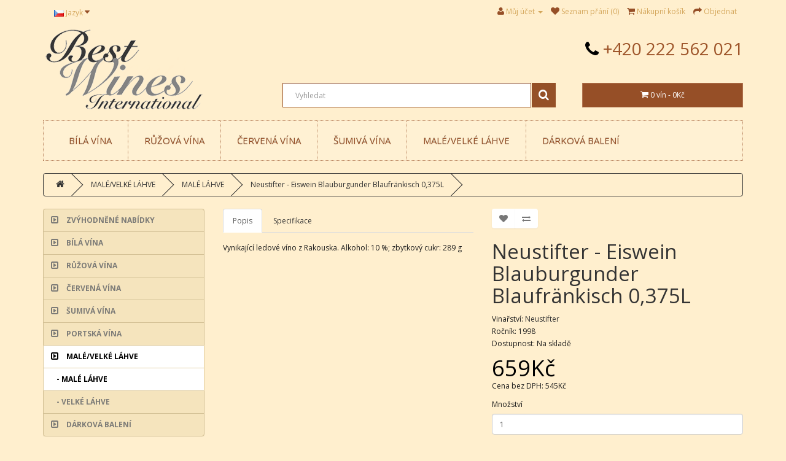

--- FILE ---
content_type: text/html; charset=UTF-8
request_url: https://www.bestwines.cz/male-velke-lahve/male-lahve/neustifter-eiswein-blauburgunder-blaufrankisch-0-375l
body_size: 30824
content:
<!DOCTYPE html>
<!--[if IE]><![endif]-->
<!--[if IE 8 ]><html dir="ltr" lang="cs" class="ie8"><![endif]-->
<!--[if IE 9 ]><html dir="ltr" lang="cs" class="ie9"><![endif]-->
<!--[if (gt IE 9)|!(IE)]><!-->
<html dir="ltr" lang="cs">
<!--<![endif]-->
<head>
<meta charset="UTF-8" />
<meta name="viewport" content="width=device-width, initial-scale=1">
<title>Neustifter Eiswein Blauburgunder Blaufrankisch 0 375l</title>
<base href="https://www.bestwines.cz/" />
<meta http-equiv="X-UA-Compatible" content="IE=edge">
<link href="https://www.bestwines.cz/image/catalog/cart.png" rel="icon" />
<link href="http://www.bestwines.cz/neustifter-eiswein-blauburgunder-blaufrankisch-0-375l" rel="canonical" />
<script src="catalog/view/javascript/jquery/jquery-2.1.1.min.js" type="text/javascript"></script>
<link href="catalog/view/javascript/bootstrap/css/bootstrap.min.css" rel="stylesheet" media="screen" />
<script src="catalog/view/javascript/bootstrap/js/bootstrap.min.js" type="text/javascript"></script>
<link href="catalog/view/javascript/font-awesome/css/font-awesome.min.css" rel="stylesheet" type="text/css" />
<link href="//fonts.googleapis.com/css?family=Open+Sans:400,400i,300,700" rel="stylesheet" type="text/css" />
<link href="catalog/view/theme/octheme_1040/stylesheet/stylesheet.css" rel="stylesheet">
<link href="catalog/view/javascript/jquery/magnific/magnific-popup.css" type="text/css" rel="stylesheet" media="screen" />
<link href="catalog/view/javascript/jquery/datetimepicker/bootstrap-datetimepicker.min.css" type="text/css" rel="stylesheet" media="screen" />
<link href="catalog/view/javascript/jquery/owl-carousel/owl.carousel.css" type="text/css" rel="stylesheet" media="screen" />
<link href="catalog/view/javascript/jquery/owl-carousel/owl.transitions.css" type="text/css" rel="stylesheet" media="screen" />
<link href="catalog/view/javascript/jquery/ui/jquery-ui.css" type="text/css" rel="stylesheet" media="screen" />
<script src="catalog/view/javascript/common.js" type="text/javascript"></script>
<script src="catalog/view/javascript/jquery/magnific/jquery.magnific-popup.min.js" type="text/javascript"></script>
<script src="catalog/view/javascript/jquery/datetimepicker/moment.js" type="text/javascript"></script>
<script src="catalog/view/javascript/jquery/datetimepicker/bootstrap-datetimepicker.min.js" type="text/javascript"></script>
<script src="https://www.google.com/recaptcha/api.js" type="text/javascript"></script>
<script src="catalog/view/javascript/jquery/owl-carousel/owl.carousel.min.js" type="text/javascript"></script>
<script src="catalog/view/javascript/search_suggestion.js" type="text/javascript"></script>
<script src="catalog/view/javascript/jquery/ui/jquery-ui.js" type="text/javascript"></script>
<script>
  (function(i,s,o,g,r,a,m){i['GoogleAnalyticsObject']=r;i[r]=i[r]||function(){
  (i[r].q=i[r].q||[]).push(arguments)},i[r].l=1*new Date();a=s.createElement(o),
  m=s.getElementsByTagName(o)[0];a.async=1;a.src=g;m.parentNode.insertBefore(a,m)
  })(window,document,'script','//www.google-analytics.com/analytics.js','ga');

  ga('create', 'UA-65728403-1', 'auto');
  ga('send', 'pageview');

</script></head>
<body class="product-product-372">
<nav id="top">
  <div class="container">
        <div class="pull-left">
<form action="http://www.bestwines.cz/index.php?route=common/language/language" method="post" enctype="multipart/form-data" id="language">
  <div class="btn-group">
    <button class="btn btn-link dropdown-toggle" data-toggle="dropdown">
            <img src="image/flags/cz.png" alt="Čeština" title="Čeština">
                    <span class="hidden-xs hidden-sm hidden-md">Jazyk</span> <i class="fa fa-caret-down"></i></button>
    <ul class="dropdown-menu">
            <li><a href="cs"><img src="image/flags/cz.png" alt="Čeština" title="Čeština" /> Čeština</a></li>
            <li><a href="en"><img src="image/flags/gb.png" alt="English" title="English" /> English</a></li>
          </ul>
  </div>
  <input type="hidden" name="code" value="" />
  <input type="hidden" name="redirect" value="http://www.bestwines.cz/male-velke-lahve/male-lahve/neustifter-eiswein-blauburgunder-blaufrankisch-0-375l" />
</form>
</div>
    <div id="top-links" class="nav pull-right">
      <ul class="list-inline">
        <li></li>
        <li class="dropdown"><a href="http://www.bestwines.cz/index.php?route=account/account" title="Můj účet" class="dropdown-toggle" data-toggle="dropdown"><i class="fa fa-user"></i> <span class="hidden-xs hidden-sm hidden-md">Můj účet</span> <span class="caret"></span></a>
          <ul class="dropdown-menu dropdown-menu-right">
                        <li><a href="http://www.bestwines.cz/index.php?route=account/register">Zaregistrovat se</a></li>
            <li><a href="http://www.bestwines.cz/index.php?route=account/login">Přihlásit se</a></li>
                      </ul>
        </li>
        <li><a href="http://www.bestwines.cz/index.php?route=account/wishlist" id="wishlist-total" title="Seznam přání (0)"><i class="fa fa-heart"></i> <span class="hidden-xs hidden-sm hidden-md">Seznam přání (0)</span></a></li>
        <li><a href="http://www.bestwines.cz/index.php?route=checkout/cart" title="Nákupní košík"><i class="fa fa-shopping-cart"></i> <span class="hidden-xs hidden-sm hidden-md">Nákupní košík</span></a></li>
        <li><a href="http://www.bestwines.cz/index.php?route=checkout/checkout" title="Objednat"><i class="fa fa-share"></i> <span class="hidden-xs hidden-sm hidden-md">Objednat</span></a></li>
      </ul>
    </div>
  </div>
</nav>
<header>
  <div class="container">
    <div class="row">
      <div class="col-sm-4">
        <div id="logo">
                    <a href="http://www.bestwines.cz/index.php?route=common/home"><img src="https://www.bestwines.cz/image/catalog/logo_bestwines.png" title="Globus International, spol. s r.o. / BEST WINES" alt="Globus International, spol. s r.o. / BEST WINES" class="img-responsive" /></a>
                  </div>
      </div>
      <div id="phone">
      <div class="col-sm-3"></div> <div class="col-sm-5"><a href="http://www.bestwines.cz/index.php?route=information/contact"><i class="fa fa-phone"></i></a> <span>+420 222 562 021</span></div>
      </div>
      <div class="col-sm-5"><div id="search" class="input-group">
  <input type="text" name="search" value="" placeholder="Vyhledat" class="form-control input-lg" />
  <span class="input-group-btn">
    <button type="button" class="btn btn-default btn-lg"><i class="fa fa-search"></i></button>
  </span>
</div></div>
      <div class="col-sm-3"><div id="cart" class="btn-group btn-block">
  <button type="button" data-toggle="dropdown" data-loading-text="Načítám..." class="btn btn-inverse btn-block btn-lg dropdown-toggle"><i class="fa fa-shopping-cart"></i> <span id="cart-total">0 vín - 0Kč</span></button>
  <ul class="dropdown-menu pull-right">
        <li>
      <p class="text-center">Váš nákupní košík je prázdný!</p>
    </li>
      </ul>
</div>
</div>
    </div>
  </div>
</header>
<div class="container">
  <nav id="menu" class="navbar">
    <div class="navbar-header"><span id="category" class="visible-xs">Kategorie</span>
      <button type="button" class="btn btn-navbar navbar-toggle" data-toggle="collapse" data-target=".navbar-ex1-collapse"><i class="fa fa-bars"></i></button>
    </div>
    <div class="collapse navbar-collapse navbar-ex1-collapse">
      <ul class="nav navbar-nav">
                        <li class="dropdown"><a href="http://www.bestwines.cz/bila-vina" class="dropdown-toggle" data-toggle="dropdown">BÍLÁ VÍNA</a>
          <div class="dropdown-menu">
            <div class="dropdown-inner">
                            <ul class="list-unstyled">
                                <li><a href="http://www.bestwines.cz/bila-vina/argentina">Argentina</a></li>
                                <li><a href="http://www.bestwines.cz/bila-vina/australie">Austrálie</a></li>
                                <li><a href="http://www.bestwines.cz/bila-vina/ceska-republika">Česká republika</a></li>
                                <li><a href="http://www.bestwines.cz/bila-vina/chile-bile">Chile</a></li>
                                <li><a href="http://www.bestwines.cz/bila-vina/francie">Francie</a></li>
                                <li><a href="http://www.bestwines.cz/bila-vina/italie">Itálie</a></li>
                                <li><a href="http://www.bestwines.cz/bila-vina/jizni-afrika">Jižní Afrika</a></li>
                                <li><a href="http://www.bestwines.cz/bila-vina/novy-zeland">Nový Zéland</a></li>
                                <li><a href="http://www.bestwines.cz/bila-vina/portugalsko">Portugalsko</a></li>
                                <li><a href="http://www.bestwines.cz/bila-vina/rakousko">Rakousko</a></li>
                                <li><a href="http://www.bestwines.cz/bila-vina/spanelsko">Španělsko</a></li>
                                <li><a href="http://www.bestwines.cz/bila-vina/usa-kalifornie">USA - Kalifornie</a></li>
                              </ul>
                          </div>
            <a href="http://www.bestwines.cz/bila-vina" class="see-all">Zobrazit vše BÍLÁ VÍNA</a> </div>
        </li>
                                <li><a href="http://www.bestwines.cz/ruzova-vina">RŮŽOVÁ VÍNA</a></li>
                                <li class="dropdown"><a href="http://www.bestwines.cz/cervena-vina" class="dropdown-toggle" data-toggle="dropdown">ČERVENÁ VÍNA</a>
          <div class="dropdown-menu">
            <div class="dropdown-inner">
                            <ul class="list-unstyled">
                                <li><a href="http://www.bestwines.cz/cervena-vina/argentina-cervene">Argentina</a></li>
                                <li><a href="http://www.bestwines.cz/cervena-vina/australie-cervene">Austrálie</a></li>
                                <li><a href="http://www.bestwines.cz/cervena-vina/ceska-republika-cervena">Česká republika</a></li>
                                <li><a href="http://www.bestwines.cz/cervena-vina/chile-cervene">Chile</a></li>
                                <li><a href="http://www.bestwines.cz/cervena-vina/francie-cervene">Francie</a></li>
                                <li><a href="http://www.bestwines.cz/cervena-vina/italie-cervene">Itálie</a></li>
                                <li><a href="http://www.bestwines.cz/cervena-vina/jizni-afrika-cervene">Jižní Afrika</a></li>
                                <li><a href="http://www.bestwines.cz/cervena-vina/novy-zeland-cervene">Nový Zéland</a></li>
                                <li><a href="http://www.bestwines.cz/cervena-vina/portugalsko-cervene">Portugalsko</a></li>
                                <li><a href="http://www.bestwines.cz/cervena-vina/rakousko-cervene">Rakousko</a></li>
                                <li><a href="http://www.bestwines.cz/cervena-vina/spanelsko-cervene">Španělsko</a></li>
                                <li><a href="http://www.bestwines.cz/cervena-vina/usa-kalifornie-cervene">USA - Kalifornie</a></li>
                              </ul>
                          </div>
            <a href="http://www.bestwines.cz/cervena-vina" class="see-all">Zobrazit vše ČERVENÁ VÍNA</a> </div>
        </li>
                                <li class="dropdown"><a href="http://www.bestwines.cz/sumiva-vina" class="dropdown-toggle" data-toggle="dropdown">ŠUMIVÁ VÍNA</a>
          <div class="dropdown-menu">
            <div class="dropdown-inner">
                            <ul class="list-unstyled">
                                <li><a href="http://www.bestwines.cz/sumiva-vina/champagne">CHAMPAGNE</a></li>
                                <li><a href="http://www.bestwines.cz/sumiva-vina/sekty">Sekty</a></li>
                                <li><a href="http://www.bestwines.cz/sumiva-vina/prosecco">Prosecco</a></li>
                              </ul>
                          </div>
            <a href="http://www.bestwines.cz/sumiva-vina" class="see-all">Zobrazit vše ŠUMIVÁ VÍNA</a> </div>
        </li>
                                <li class="dropdown"><a href="http://www.bestwines.cz/male-velke-lahve" class="dropdown-toggle" data-toggle="dropdown">MALÉ/VELKÉ LÁHVE</a>
          <div class="dropdown-menu">
            <div class="dropdown-inner">
                            <ul class="list-unstyled">
                                <li><a href="http://www.bestwines.cz/male-velke-lahve/male-lahve">MALÉ LÁHVE</a></li>
                                <li><a href="http://www.bestwines.cz/male-velke-lahve/velke-lahve">VELKÉ LÁHVE</a></li>
                              </ul>
                          </div>
            <a href="http://www.bestwines.cz/male-velke-lahve" class="see-all">Zobrazit vše MALÉ/VELKÉ LÁHVE</a> </div>
        </li>
                                <li><a href="http://www.bestwines.cz/darkova-baleni">DÁRKOVÁ BALENÍ</a></li>
                      </ul>
    </div>
  </nav>
</div>
<div class="container">
  <ul class="breadcrumb">
        <li><a href="http://www.bestwines.cz/index.php?route=common/home"><i class="fa fa-home"></i></a></li>
        <li><a href="http://www.bestwines.cz/male-velke-lahve">MALÉ/VELKÉ LÁHVE</a></li>
        <li><a href="http://www.bestwines.cz/male-velke-lahve/male-lahve">MALÉ LÁHVE</a></li>
        <li><a href="http://www.bestwines.cz/male-velke-lahve/male-lahve/neustifter-eiswein-blauburgunder-blaufrankisch-0-375l">Neustifter - Eiswein Blauburgunder Blaufränkisch 0,375L</a></li>
      </ul>
  <div class="row"><column id="column-left" class="col-sm-3 hidden-xs">
    <div class="list-group">
      <a href="http://www.bestwines.cz/zvyhodnene-nabidky" class="list-group-item"><i class="fa fa-caret-square-o-right"></i>
ZVÝHODNĚNÉ NABÍDKY</a>
        <a href="http://www.bestwines.cz/bila-vina" class="list-group-item"><i class="fa fa-caret-square-o-right"></i>
BÍLÁ VÍNA</a>
        <a href="http://www.bestwines.cz/ruzova-vina" class="list-group-item"><i class="fa fa-caret-square-o-right"></i>
RŮŽOVÁ VÍNA</a>
        <a href="http://www.bestwines.cz/cervena-vina" class="list-group-item"><i class="fa fa-caret-square-o-right"></i>
ČERVENÁ VÍNA</a>
        <a href="http://www.bestwines.cz/sumiva-vina" class="list-group-item"><i class="fa fa-caret-square-o-right"></i>
ŠUMIVÁ VÍNA</a>
        <a href="http://www.bestwines.cz/portska-vina" class="list-group-item"><i class="fa fa-caret-square-o-right"></i>
PORTSKÁ VÍNA</a>
        <a href="http://www.bestwines.cz/male-velke-lahve" class="list-group-item active"><i class="fa fa-caret-square-o-right"></i>
MALÉ/VELKÉ LÁHVE</a>
        <a href="http://www.bestwines.cz/male-velke-lahve/male-lahve" class="list-group-item active">&nbsp;&nbsp;&nbsp;- MALÉ LÁHVE</a>
        <a href="http://www.bestwines.cz/male-velke-lahve/velke-lahve" class="list-group-item">&nbsp;&nbsp;&nbsp;- VELKÉ LÁHVE</a>
              <a href="http://www.bestwines.cz/darkova-baleni" class="list-group-item"><i class="fa fa-caret-square-o-right"></i>
DÁRKOVÁ BALENÍ</a>
    </div>
    <div class="sidebar">
    <ul class="nav nav-tabs nav-stacked">
                    <li>
                <a href="http://www.bestwines.cz/o-nas">O Best Wines</a>
            </li>
                    <li>
                <a href="http://www.bestwines.cz/ochrana-osobnich-udaju">Ochrana osobních údajů</a>
            </li>
                    <li>
                <a href="http://www.bestwines.cz/obchodni-podminky">Obchodní podmínky</a>
            </li>
                <li>
            <a href="http://www.bestwines.cz/index.php?route=information/contact">Kontakty Best Wines</a>
        </li>

        <li>
            <a href="http://www.bestwines.cz/index.php?route=information/sitemap">Mapa stránek</a>
        </li>
    </ul>
</div>    <div id="banner0" class="owl-carousel">
    <div class="item">
        <a href="http://www.bestwines.cz/catena-zapata"><img src="https://www.bestwines.cz/image/cache/catalog/Vinarstvi/BCatenaZapata-logo-300x300.jpg" alt="Catena Zapata" class="img-responsive" /></a>
      </div>
    <div class="item">
        <a href="http://www.bestwines.cz/viu-manent"><img src="https://www.bestwines.cz/image/cache/catalog/Vinarstvi/viu_manent/LOGO VIU MANENT VERT-300x300.jpg" alt="Viu Manent" class="img-responsive" /></a>
      </div>
    <div class="item">
        <a href="http://www.bestwines.cz/vinne-sklepy-zapletal"><img src="https://www.bestwines.cz/image/cache/catalog/Vinarstvi/zapletal/zapletal_logo-300x300.jpg" alt="Vinné sklepy Zapletal" class="img-responsive" /></a>
      </div>
    <div class="item">
        <a href="http://www.bestwines.cz/heartland"><img src="https://www.bestwines.cz/image/cache/catalog/Vinarstvi/heartland/Heartland logo Hi Res_RGB-300x300.jpg" alt="Heartland" class="img-responsive" /></a>
      </div>
  </div>
<script type="text/javascript"><!--
$('#banner0').owlCarousel({
	items: 6,
	autoPlay: 3000,
	singleItem: true,
	navigation: false,
	pagination: false,
	transitionStyle: 'fade'
});
--></script>
  </column>
                <div id="content" class="col-sm-9"><style type="text/css">

.ui-autocomplete .ui-menu-item, 
.ui-autocomplete .ui-menu-item div,
.ui-autocomplete .ui-menu-item span {
  margin: 0;	
  padding: 0 3px;
  border: 0;
  text-align:left;
  overflow: hidden;
}
.ui-autocomplete .ui-menu-item span {
  margin-right: 5px;	
}
.ui-autocomplete .ui-menu-item .label {
  font-weight: bold;	
  color: black;
}
.ui-autocomplete  .image img {
  border: 1px solid #E7E7E7;
}
.ui-autocomplete  .price-old {
  margin-right: 2px;
  color: #F00;
  text-decoration: line-through;
}
.ui-autocomplete  .price-new {
  font-weight: bold;
}
.ui-autocomplete {
  z-index: 99 !important;
}.ui-autocomplete .name {
color: #38B0E3;
font-weight: bold;
text-decoration: none;
height: 20px;
} 
</style>      <div class="row">
                                <div class="col-sm-6">
                    <ul class="nav nav-tabs">
            <li class="active"><a href="#tab-description" data-toggle="tab">Popis</a></li>
                        <li><a href="#tab-specification" data-toggle="tab">Specifikace</a></li>
                                  </ul>
          <div class="tab-content">
            <div class="tab-pane active" id="tab-description"><p>Vynikající ledové víno z Rakouska. Alkohol: 10 %; zbytkový cukr: 289 g</p></div>
                        <div class="tab-pane" id="tab-specification">
              <table class="table table-bordered">
                                <thead>
                  <tr>
                    <td colspan="2"><strong>Původ vína</strong></td>
                  </tr>
                </thead>
                <tbody>
                                    <tr>
                    <td>Země</td>
                    <td>Rakousko</td>
                  </tr>
                                    <tr>
                    <td>Oblast</td>
                    <td>Weinviertel</td>
                  </tr>
                                  </tbody>
                                <thead>
                  <tr>
                    <td colspan="2"><strong>Charakteristika vína</strong></td>
                  </tr>
                </thead>
                <tbody>
                                    <tr>
                    <td>Barva</td>
                    <td>Červené</td>
                  </tr>
                                    <tr>
                    <td>Alkohol</td>
                    <td>10%</td>
                  </tr>
                                  </tbody>
                              </table>
            </div>
                                  </div>
        </div>
                                <div class="col-sm-6">
          <div class="btn-group">
            <button type="button" data-toggle="tooltip" class="btn btn-default" title="Přidat do seznamu přání" onclick="wishlist.add('372');"><i class="fa fa-heart"></i></button>
            <button type="button" data-toggle="tooltip" class="btn btn-default" title="Porovnat toto víno" onclick="compare.add('372');"><i class="fa fa-exchange"></i></button>
          </div>
          <h1>Neustifter - Eiswein Blauburgunder Blaufränkisch 0,375L</h1>
          <ul class="list-unstyled">
                        <li>Vinařství: <a href="http://www.bestwines.cz/neustifter">Neustifter</a></li>
                        <li>Ročník: 1998</li>
                        <li>Dostupnost: Na skladě</li>
          </ul>
                    <ul class="list-unstyled">
                        <li>
              <h2 class="price">659Kč</h2>
            </li>
                                    <li>Cena bez DPH: 545Kč</li>
                                              </ul>
                    <div id="product">
                                    <div class="form-group">
              <label class="control-label" for="input-quantity">Množství</label>
              <input type="text" name="quantity" value="1" size="2" id="input-quantity" class="form-control" />
              <input type="hidden" name="product_id" value="372" />
              <br />
              <button type="button" id="button-cart" data-loading-text="Načítám..." class="btn btn-primary btn-lg btn-block">Do košíku</button>
            </div>
                      </div>
                  </div>
      </div>
                  </div>
    </div>
</div>
<script type="text/javascript"><!--
$('select[name=\'recurring_id\'], input[name="quantity"]').change(function(){
	$.ajax({
		url: 'index.php?route=product/product/getRecurringDescription',
		type: 'post',
		data: $('input[name=\'product_id\'], input[name=\'quantity\'], select[name=\'recurring_id\']'),
		dataType: 'json',
		beforeSend: function() {
			$('#recurring-description').html('');
		},
		success: function(json) {
			$('.alert, .text-danger').remove();

			if (json['success']) {
				$('#recurring-description').html(json['success']);
			}
		}
	});
});
//--></script>
<script type="text/javascript"><!--
$('#button-cart').on('click', function() {
	$.ajax({
		url: 'index.php?route=checkout/cart/add',
		type: 'post',
		data: $('#product input[type=\'text\'], #product input[type=\'hidden\'], #product input[type=\'radio\']:checked, #product input[type=\'checkbox\']:checked, #product select, #product textarea'),
		dataType: 'json',
		beforeSend: function() {
			$('#button-cart').button('loading');
		},
		complete: function() {
			$('#button-cart').button('reset');
		},
		success: function(json) {
			$('.alert, .text-danger').remove();
			$('.form-group').removeClass('has-error');

			if (json['error']) {
				if (json['error']['option']) {
					for (i in json['error']['option']) {
						var element = $('#input-option' + i.replace('_', '-'));

						if (element.parent().hasClass('input-group')) {
							element.parent().after('<div class="text-danger">' + json['error']['option'][i] + '</div>');
						} else {
							element.after('<div class="text-danger">' + json['error']['option'][i] + '</div>');
						}
					}
				}

				if (json['error']['recurring']) {
					$('select[name=\'recurring_id\']').after('<div class="text-danger">' + json['error']['recurring'] + '</div>');
				}

				// Highlight any found errors
				$('.text-danger').parent().addClass('has-error');
			}

			if (json['success']) {
				$('.breadcrumb').after('<div class="alert alert-success">' + json['success'] + '<button type="button" class="close" data-dismiss="alert">&times;</button></div>');

				$('#cart > button').html('<i class="fa fa-shopping-cart"></i> ' + json['total']);

				$('html, body').animate({ scrollTop: 0 }, 'slow');

				$('#cart > ul').load('index.php?route=common/cart/info ul li');
			}
		}
	});
});
//--></script>
<script type="text/javascript"><!--
$('.date').datetimepicker({
	pickTime: false
});

$('.datetime').datetimepicker({
	pickDate: true,
	pickTime: true
});

$('.time').datetimepicker({
	pickDate: false
});

$('button[id^=\'button-upload\']').on('click', function() {
	var node = this;

	$('#form-upload').remove();

	$('body').prepend('<form enctype="multipart/form-data" id="form-upload" style="display: none;"><input type="file" name="file" /></form>');

	$('#form-upload input[name=\'file\']').trigger('click');

	if (typeof timer != 'undefined') {
    	clearInterval(timer);
	}

	timer = setInterval(function() {
		if ($('#form-upload input[name=\'file\']').val() != '') {
			clearInterval(timer);

			$.ajax({
				url: 'index.php?route=tool/upload',
				type: 'post',
				dataType: 'json',
				data: new FormData($('#form-upload')[0]),
				cache: false,
				contentType: false,
				processData: false,
				beforeSend: function() {
					$(node).button('loading');
				},
				complete: function() {
					$(node).button('reset');
				},
				success: function(json) {
					$('.text-danger').remove();

					if (json['error']) {
						$(node).parent().find('input').after('<div class="text-danger">' + json['error'] + '</div>');
					}

					if (json['success']) {
						alert(json['success']);

						$(node).parent().find('input').attr('value', json['code']);
					}
				},
				error: function(xhr, ajaxOptions, thrownError) {
					alert(thrownError + "\r\n" + xhr.statusText + "\r\n" + xhr.responseText);
				}
			});
		}
	}, 500);
});
//--></script>
<script type="text/javascript"><!--
$('#review').delegate('.pagination a', 'click', function(e) {
  e.preventDefault();

    $('#review').fadeOut('slow');

    $('#review').load(this.href);

    $('#review').fadeIn('slow');
});

$('#review').load('index.php?route=product/product/review&product_id=372');

$('#button-review').on('click', function() {
	$.ajax({
		url: 'index.php?route=product/product/write&product_id=372',
		type: 'post',
		dataType: 'json',
		data: 'name=' + encodeURIComponent($('input[name=\'name\']').val()) + '&text=' + encodeURIComponent($('textarea[name=\'text\']').val()) + '&rating=' + encodeURIComponent($('input[name=\'rating\']:checked').val() ? $('input[name=\'rating\']:checked').val() : ''),
		beforeSend: function() {
			$('#button-review').button('loading');
		},
		complete: function() {
			$('#button-review').button('reset');
		},
		success: function(json) {
			$('.alert-success, .alert-danger').remove();

			if (json['error']) {
				$('#review').after('<div class="alert alert-danger"><i class="fa fa-exclamation-circle"></i> ' + json['error'] + '</div>');
			}

			if (json['success']) {
				$('#review').after('<div class="alert alert-success"><i class="fa fa-check-circle"></i> ' + json['success'] + '</div>');

				$('input[name=\'name\']').val('');
				$('textarea[name=\'text\']').val('');
				$('input[name=\'rating\']:checked').prop('checked', false);
			}
		}
	});
});

$(document).ready(function() {
	$('.thumbnails').magnificPopup({
		type:'image',
		delegate: 'a',
		gallery: {
			enabled:true
		}
	});
});
//--></script>
<footer>
  <div class="container">
    <div class="row">
            <div class="col-sm-3">
        <h5>Informace</h5>
        <ul class="list-unstyled">
                    <li><a href="http://www.bestwines.cz/o-nas">O Best Wines</a></li>
                    <li><a href="http://www.bestwines.cz/ochrana-osobnich-udaju">Ochrana osobních údajů</a></li>
                    <li><a href="http://www.bestwines.cz/obchodni-podminky">Obchodní podmínky</a></li>
                  </ul>
      </div>
            <div class="col-sm-3">
        <h5>Zákaznický servis</h5>
        <ul class="list-unstyled">
          <li><a href="http://www.bestwines.cz/index.php?route=information/contact">Napište nám</a></li>
          <li><a href="http://www.bestwines.cz/index.php?route=account/return/add">Reklamace</a></li>
          <li><a href="http://www.bestwines.cz/index.php?route=information/sitemap">Mapa stránek</a></li>
        </ul>
      </div>
      <div class="col-sm-3">
        <h5>Mohlo by Vás zajímat</h5>
        <ul class="list-unstyled">
          <li><a href="http://www.bestwines.cz/index.php?route=product/manufacturer">Seznam výrobců</a></li>
          <li><a href=""></a></li>
          <li><a href="http://www.bestwines.cz/index.php?route=product/special">Akční nabídka</a></li>
        </ul>
      </div>
      <div class="col-sm-3">
        <h5>Můj účet</h5>
        <ul class="list-unstyled">
          <li><a href="http://www.bestwines.cz/index.php?route=account/account">Můj účet</a></li>
          <li><a href="http://www.bestwines.cz/index.php?route=account/order">Historie objednávek</a></li>
          <li><a href="http://www.bestwines.cz/index.php?route=account/wishlist">Seznam přání</a></li>
          <li><a href="http://www.bestwines.cz/index.php?route=account/newsletter">Novinky</a></li>
        </ul>
      </div>
    </div>
    <hr>
    <div class="nav pull-right">
            <ul class="list-inline">
          <li><a href="http://facebook.com/"  target="_blank" title="&nbsp;&nbsp;&nbsp;"><i class="fa fa-facebook"></i> <span class="hidden-xs hidden-sm hidden-md"></span></a></li>
          <li><a href="http://twitter.com/"  target="_blank" title="&nbsp;&nbsp;&nbsp;"><i class="fa fa-twitter"></i> <span class="hidden-xs hidden-sm hidden-md"></span></a></li>
          <li><a href="http://pinterest.com/"  target="_blank" title="&nbsp;&nbsp;&nbsp;"><i class="fa fa-pinterest"></i> <span class="hidden-xs hidden-sm hidden-md"></span></a></li>
          <li><a href="http://plus.google.com/"  target="_blank" title="&nbsp;&nbsp;&nbsp;"><i class="fa fa-google"></i> <span class="hidden-xs hidden-sm hidden-md"></span></a></li>
          <li><a href="http://linkedin.com/"  target="_blank" title="&nbsp;&nbsp;&nbsp;"><i class="fa fa-linkedin"></i> <span class="hidden-xs hidden-sm hidden-md"></span></a></li>
          </ul>
          </div>
   <p>Vytvořeno v systému <a href="http://www.opencart.com">OpenCart</a><br /> Globus International, spol. s r.o. / BEST WINES &copy; 2026<br /><a href="http://www.sphere.cz"><img src="http://efin.eu/ad/sphere_card_110x47px.png" style="border:0;" alt="Sphere card" title="Poskytujeme výhody a slevy na karty s věrnostním programem Sphere card." /></a><a href="http://www.carte.cz"><img src="http://efin.eu/ad/carte_62x47px.png" style="border:0;" alt="CARTE" title="Poskytujeme slevy na CARTE." /></a></p>
  </div>
</footer>

<!--
OpenCart is open source software and you are free to remove the powered by OpenCart if you want, but its generally accepted practise to make a small donation.
Please donate via PayPal to donate@opencart.com
//--> 

<!-- Theme created by Welford Media for OpenCart 2.0 www.welfordmedia.co.uk -->

</body></html>

--- FILE ---
content_type: text/css
request_url: https://www.bestwines.cz/catalog/view/theme/octheme_1040/stylesheet/stylesheet.css
body_size: 20604
content:
body {
	font-family: 'Verdana','Open Sans', sans-serif;
	font-weight: 400;
	color: #1b1b1b;
	font-size: 12px;
	line-height: 20px;
    background:  #ffefce;
}

h1, h2, h3, h4, h5, h6 {
	color: #333;
}
/* default font size */
.fa {
	font-size: 14px;
}
/* Override the bootstrap defaults */
h1 {
	font-size: 33px;
}
h2 {
	font-size: 27px;
}
h3 {
	font-size: 21px;
}
h4 {
	font-size: 15px;
}
h5 {
	font-size: 12px;
}
h6 {
	font-size: 10.2px;
}
a {
	color: #333;
}
a:hover {
	text-decoration: none;
    color: #555;
}
legend {
	font-size: 18px;
	padding: 7px 0px
}
label {
	font-size: 12px;
	font-weight: normal;
}
select.form-control, textarea.form-control, input[type="text"].form-control, input[type="password"].form-control, input[type="datetime"].form-control, input[type="datetime-local"].form-control, input[type="date"].form-control, input[type="month"].form-control, input[type="time"].form-control, input[type="week"].form-control, input[type="number"].form-control, input[type="email"].form-control, input[type="url"].form-control, input[type="search"].form-control, input[type="tel"].form-control, input[type="color"].form-control {
	font-size: 12px;
}
.input-group input, .input-group select, .input-group .dropdown-menu, .input-group .popover {
	font-size: 12px;
}
.input-group .input-group-addon {
	font-size: 12px;
	height: 30px;
}
/* Fix some bootstrap issues */
span.hidden-xs, span.hidden-sm, span.hidden-md, span.hidden-lg {
	display: inline;
}

.nav-tabs {
	margin-bottom: 15px;
}
div.required .control-label:before {
	content: '* ';
	color: #F00;
	font-weight: bold;
}
/* Gradent to all drop down menus */
.dropdown-menu li > a:hover {
	text-decoration: none;
	color: #333;
	background-color: none;
	background-image: linear-gradient(to bottom, none);
	background-repeat: repeat-x;
}
.none-background{
   background: none;
}

/* top */
#top {
	background-color: none;
	border-bottom: 0px solid #e7e7e7;
	padding: 3px 0px 3px 0;
	margin: 0 0 0px 0;
	min-height: 40px;
}
#top .container {
	padding: 0 20px;
    background:none;

}
.container {

}
#content .row{
    padding: 0 0px;
}
#content{
    padding-bottom: 10px;
}
#content .container{
    background: rgba(255, 255, 255, 0.1);
}

header .container{
    padding-top: 5px;
    border-top: 0px solid #ff99cc;
    text-align: center;
    background: none;
}
header .col-sm-12{
  text-align: center;
}

#top #currency .currency-select {
	text-align: left;
    color: #333;
}
#top #currency .currency-select:hover {
	text-shadow: none;
	color: #333;
	background-color: #eee;
	background-image: linear-gradient(to bottom, #eee, #eee);
	background-repeat: repeat-x;
}
#top .fa {
	color: #964f27;
}
#top .fa:hover {
	color: #d4a75c;
}
#top .btn-link, #top-links li, #top-links a {
	color: #d4a75c;
	text-shadow: none;
	text-decoration: none;
}
#top .btn-link:hover, #top-links a:hover {
	color: #964f27;
}
#top-links .dropdown-menu a {
	text-shadow: none;
    color: #333;
}
#top-links .dropdown-menu a:hover {
	color: #333;
}
#top .btn-link strong {
	font-size: 14px;
}
#top-links {
	padding-top: 6px;
}
#top-links a + a {
	margin-left: 15px;
}
/* logo */
#logo {
}
#logo img{
   width: auto;
   margin-bottom: 10px;
}
#phone {
	margin: 20px 0 40px 0;
    font-size: 28px;
    color: #9e552a;
    text-align: right;
}
#phone:hover {
    color: #000;
}
#phone .fa{
   font-size: 28px;
   color: #000;
}
/* search */
#search {
    z-index: 9;
    margin-top: 40px;
    padding: 0px 0px 0px 0px;
    background: none;
    border-radius: 0px;
    margin-right: 10px;
}
#search .fa-search{
   text-shadow: none;
    background: #955027;
    box-shadow: none;
    font-size: 18px;
    color: #fff;
    padding: 11px;
}
#search .input-lg {
	height: 40px;
	padding: 0 20px;
    border-radius: 0px;
    border: 1px solid #955027;
    background: rgba(255, 255, 255, 1);
}
#search .btn-lg {
	font-size: 15px;
	line-height: 18px;
	padding: 0px 2px;
	text-shadow: 0 0px 0 #FFF;
    background: none;
    box-shadow: 0 0 0 #fff;
    border: none;
    color: #fff;
}
#search .btn-lg:hover {
    color: #fff;
}
/* cart */
#cart {
    box-shadow: none;
    margin-top: 40px;
}
#cart > .btn {
	font-size: 12px;
	line-height: 18px;
	color: #fff;
    background-image: none;
	background-repeat: repeat-x;
    background: #964f27;
    border: 1px solid  #b37754;
    box-shadow: none;
	text-shadow: none;
    font-weight: normal;
    border-radius: 0px;
}
#cart > .btn:hover, #cart .fa:hover, #cart > .btn:hover fa {
    background: none;
    color: #964f27;
}
#cart.open > .btn {
	background-image: none;
	background-color: none;
	border: 1px solid  #b37754;
	box-shadow: none;
	text-shadow: none;
    color: #fff;
}
#cart.open .fa-shopping-cart{
   color: #964f27;
}

#cart #cart-total{

}
#cart.open > .btn:hover {
	color: #fff;
}
#cart .dropdown-menu {
	background: #eee;
	z-index: 1001;
}
#cart .dropdown-menu {
	min-width: 100%;
}
#cart .dropdown-menu table {
	margin-bottom: 10px;
}
#cart .dropdown-menu li > div {
	min-width: 427px;
	padding: 0 10px;
}
#cart .dropdown-menu li p {
	margin: 20px 0;
}
/* menu */
#menu {
	background: rgba(255, 255, 255, 0.1);
	border-bottom: 0px solid #43a528;
	min-height: 50px;
    box-shadow: none;
    border-radius: 0px;
    border: 1px dotted #ba8560;
}
#menu #home{
    background: #51b1f0;
    margin-left: -15px;
    padding-left: 10px;
}
#menu .fa-home {
  margin-right: 10px;
  font-size: 20px;
}
#menu .nav > li > a {
	color: #964f27;
	text-shadow: 0 -1px 0 rgba(0, 0, 0, 0.25);
	padding: 22px 26px 22px 26px;
	min-height: 15px;
	background-color: transparent;
    font-size: 15px;
    font-weight: normal;
    text-transform: uppercase;
}
#menu .nav > li + li{
    border-left: 1px dotted #ba8560;
}
#menu .nav > li > a:hover, #menu .nav > li.open > a {
	background-color:;
    color: #000;
}
#menu .dropdown-menu {
	padding-bottom: 0;
    padding-top: 0px;
    background: rgba(150, 79, 39, 0.75);
}
#menu .dropdown-inner {
	display: table;
    margin-bottom: 0px;
}
#menu .dropdown-inner ul {
	display: table-cell;
}
#menu .dropdown-inner a {
	min-width: 220px;
	display: block;
	padding: 6px 20px;
	clear: both;
	line-height: 20px;
	color: #fff;
	font-size: 12px;
}
#menu .dropdown-inner li a:hover {
	color: #ffefce;
}
#menu .see-all {
	display: block;
	margin-top: 0.5em;
	border-top: 1px solid #b37754;
	padding: 3px 20px;
	-webkit-border-radius: 0 0 4px 4px;
	-moz-border-radius: 0 0 4px 4px;
	border-radius: 0 0 3px 3px;
	font-size: 12px;
    color: #fff;
}
#menu .see-all:hover {
    color: #999;
}
#menu .see-all:hover, #menu .see-all:focus {
	text-decoration: none;
	color: #fff;
	background-color: #b37754;
	background-image:;
	background-repeat: repeat-x;
}
#menu #category {
	float: left;
	padding-left: 15px;
	font-size: 16px;
	font-weight: 700;
	line-height: 40px;
	color: #9E552A;
	text-shadow: 0 1px 0 rgba(0, 0, 0, 0.2);
}
#menu .btn-navbar {
	font-size: 15px;
	font-stretch: expanded;
	color: #9E552A;
	padding: 2px 18px;
	float: right;
	background-color: none;
	background-image: linear-gradient(to bottom, none);
	background-repeat: repeat-x;
	border-color: none;
}
#menu .btn-navbar:hover, #menu .btn-navbar:focus, #menu .btn-navbar:active, #menu .btn-navbar.disabled, #menu .btn-navbar[disabled] {
	color: #9E552A;
	background-color: none;
}
/* Title*/
#featured{
	background: rgba(240, 223, 182, 0.45);
	border-color: #fff #fff #fff;
	min-height: 40px;
    border-radius: 0px 0px 0px 0px;
    box-shadow: none;
    border-top: 1px solid  #f0dfb6;
    padding-top: 3px;
}
#featured h3{
   color: #c1984e;
   padding: 10px 12px 10px 20px;
   margin-top: 0px;
   border-bottom: 0px solid #e21e4e;
   text-transform: uppercase;
}
#category-box{
   background: rgba(240, 223, 182, 0.45);
	border-color: #fff #fff #fff;
	min-height: 40px;
    border-radius: 0px 0px 0px 0px;
    box-shadow: none;
    border-top: 1px solid  #f0dfb6;
    padding-top: 3px;
}
#category-box h3{
   color: #c1984e;
   padding: 10px 12px 10px 20px;
   margin-top: 0px;
   border-bottom: 0px solid #e21e4e;
   text-transform: uppercase;

}
#special{
	background: rgba(240, 223, 182, 0.45);
	border-color: #fff #fff #fff;
	min-height: 40px;
    border-radius: 0px 0px 0px 0px;
    box-shadow: none;
    border-top: 1px solid  #f0dfb6;
    padding-top: 3px;
}
#special h3{
   color: #c1984e;
   padding: 10px 12px 10px 20px;
   margin-top: 0px;
   border-bottom: 0px solid #e21e4e;
   text-transform: uppercase;
}
#column-right .col-sm-6, #column-left .col-sm-6{
  width: 100%;
}
@media (max-width: 991px) {
 #menu .nav > li > a {
	text-shadow: 0 -1px 0 rgba(0, 0, 0, 0.25);
	padding: 13px 5px 13px 5px;
    font-size: 12px;
}
}
}
@media (min-width: 768px) {
	#menu .dropdown:hover .dropdown-menu {
		display: block;
}
#search {

}
}
@media (max-width: 767px) {
	#menu {
		border-radius: 4px;
	}
	#menu div.dropdown-inner > ul.list-unstyled {
		display: block;
	}
	#menu div.dropdown-menu {
		margin-left: 0 !important;
		padding-bottom: 10px;
		background-color: rgba(0, 0, 0, 0.1);
	}
	#menu .dropdown-inner {
		display: block;
	}
	#menu .dropdown-inner a {
		width: 100%;
		color: #fff;
	}
	#menu .dropdown-menu a:hover,
	#menu .dropdown-menu ul li a:hover {
		background: rgba(0, 0, 0, 0.1);
	}
	#menu .see-all {
		margin-top: 0;
		border: none;
		border-radius: 0;
		color: #fff;
	}
}
/* content */
#content {
	min-height: 600px;
}
/* footer */
footer {
	margin-top: 20px;
	padding-top: 30px;
	background: none;
    background-size: 100% auto;
	border-color: none;
	border-top: 5px  double #f0dfb6;
	color: #caa763;
}
footer .container{
   background: none;
}
@media (max-width: 767px) {
footer .container{

}
}
footer hr {
	border-top: none;
	border-bottom: 0px solid #ddd;

}
footer a {
	color: #555;
}
footer a:hover {
	color: #333;
}
footer h5 {
	font-family: 'Open Sans', sans-serif;
	font-size: 15px;
	font-weight: bold;
	color: #caa763;
    text-transform: uppercase;
}
footer p {
	font-family: 'Open Sans', sans-serif;
	color: #888;
}
footer .fa {
	color: #b76736;
}
/* alert */
.alert {
	padding: 8px 14px 8px 14px;
}
/* breadcrumb */
.breadcrumb {
	margin: 0 0 20px 0;
	padding: 8px 0;
	border: 1px solid #333;
    background: none;
}
.breadcrumb a{
   text-shadow: none;
}
.breadcrumb .fa{
}
.breadcrumb i {
	font-size: 15px;
}
.breadcrumb > li {
	text-shadow: 0 1px 0 #000;
	padding: 0 20px;
	position: relative;
	white-space: nowrap;
    color: #fff;
}
.breadcrumb > li + li:before {
	content: '';
	padding: 0;
}
.breadcrumb > li:after {
	content: '';
	display: block;
	position: absolute;
	top: -3px;
	right: -5px;
	width: 26px;
	height: 26px;
	border-right: 1px solid #333;
	border-bottom: 1px solid #333;
	-webkit-transform: rotate(-45deg);
	-moz-transform: rotate(-45deg);
	-o-transform: rotate(-45deg);
	transform: rotate(-45deg);
}
.pagination {
	margin: 0;
}
/* buttons */
.buttons {
	margin:  0;
	overflow: auto;
}

.btn {
	padding: 7.5px 12px;
	font-size: 12px;
	border: 1px solid #333;
	border-radius: 4px;
	box-shadow: inset 0 1px 0 rgba(255,255,255,.2), 0 1px 2px rgba(0,0,0,.05);

}
.btn-xs {
	font-size: 9px;
}
.btn-sm {
	font-size: 10.2px;
}
.btn-lg {
	padding: 10px 16px;
	font-size: 15px;
}
.btn-lg-add-cart {
	padding: 7px 16px;
	font-size: 15px;
}
.btn-group > .btn, .btn-group > .dropdown-menu, .btn-group > .popover {
	font-size: 12px;
}
.btn-group > .btn-xs {
	font-size: 9px;
}
.btn-group > .btn-sm {
	font-size: 10.2px;
}
.btn-group > .btn-lg {
	font-size: 15px;
}
.btn-default {
	color: #777;
	text-shadow: 0 1px 0 rgba(255, 255, 255, 0.5);
	background-color: none;
	background-image: linear-gradient(to bottom, none, none);
	background-repeat: repeat-x;
	border-color: none;
    border: 0px solid #cccccc;
}
.btn-primary {
	color: #ffffff;
	text-shadow: 0 -1px 0 rgba(0, 0, 0, 0.25);
	background-color: #ff99cc;
	background-image: linear-gradient(to top, #999, #000, #999);
	border-color: none;
}
.btn-primary:hover, .btn-primary:active, .btn-primary.active, .btn-primary.disabled, .btn-primary[disabled] {
	background: #333;
	background-position: 0 -15px;
}
.btn-warning {
	color: #ffffff;
	text-shadow: 0 -1px 0 rgba(0, 0, 0, 0.25);
	background-color: #faa732;
	background-image: linear-gradient(to bottom, #fbb450, #f89406);
	background-repeat: repeat-x;
	border-color: #f89406 #f89406 #ad6704;
}
.btn-warning:hover, .btn-warning:active, .btn-warning.active, .btn-warning.disabled, .btn-warning[disabled] {
	box-shadow: inset 0 1000px 0 rgba(0, 0, 0, 0.1);
}
.btn-danger {
	color: #ffffff;
	text-shadow: 0 -1px 0 rgba(0, 0, 0, 0.25);
	background-color: #da4f49;
	background-image: linear-gradient(to bottom, #ee5f5b, #bd362f);
	background-repeat: repeat-x;
	border-color: #bd362f #bd362f #802420;
}
.btn-danger:hover, .btn-danger:active, .btn-danger.active, .btn-danger.disabled, .btn-danger[disabled] {
	box-shadow: inset 0 1000px 0 rgba(0, 0, 0, 0.1);
}
.btn-success {
	color: #ffffff;
	text-shadow: 0 -1px 0 rgba(0, 0, 0, 0.25);
	background-color: #5bb75b;
	background-image: linear-gradient(to bottom, #62c462, #51a351);
	background-repeat: repeat-x;
	border-color: #51a351 #51a351 #387038;
}
.btn-success:hover, .btn-success:active, .btn-success.active, .btn-success.disabled, .btn-success[disabled] {
	box-shadow: inset 0 1000px 0 rgba(0, 0, 0, 0.1);
}
.btn-info {
	color: #ffffff;
	text-shadow: 0 -1px 0 rgba(0, 0, 0, 0.25);
	background-color: #df5c39;
	background-image: linear-gradient(to bottom, #e06342, #dc512c);
	background-repeat: repeat-x;
	border-color: #dc512c #dc512c #a2371a;
}
.btn-info:hover, .btn-info:active, .btn-info.active, .btn-info.disabled, .btn-info[disabled] {
	background-image: none;
	background-color: #df5c39;
}
.btn-link {
	border-color: rgba(0, 0, 0, 0);
	cursor: pointer;
	color: #23A1D1;
	border-radius: 0;
}
.btn-link, .btn-link:active, .btn-link[disabled] {
	background-color: rgba(0, 0, 0, 0);
	background-image: none;
	box-shadow: none;
}
.btn-inverse {
	color: #ffffff;
	text-shadow: 0 -1px 0 rgba(0, 0, 0, 0.25);
	background-color: #363636;
	background-image: linear-gradient(to bottom, #444444, #222222);
	background-repeat: repeat-x;
	border-color: #222222 #222222 #000000;
}
.btn-inverse:hover, .btn-inverse:active, .btn-inverse.active, .btn-inverse.disabled, .btn-inverse[disabled] {
	background-color: #222222;
	background-image: linear-gradient(to bottom, #333333, #111111);
}
/* list group */
.list-group{
    border-radius: none;
    background: rgba(240, 222, 182, 0.45);
}
.list-group .fa{
   margin-right: 10px;
}
.list-group a {
	border: 1px solid #d1be93;
	color: #7c7b77;
	padding: 8px 12px;
    font-weight: bold;
    border-radius: none;
    background: rgba(240, 222, 182, 0.45);
}
.list-group a.active, .list-group a.active:hover, .list-group a:hover {
	color: #000;
	background: #fff;
	border: 1px solid #dfcb9d;
	text-shadow: 0 1px 0 #FFF;
    font-weight:
}
/* carousel */
.carousel-caption {
	color: #FFFFFF;
	text-shadow: 0 1px 0 #000000;
}
.carousel-control .icon-prev:before {
	content: '\f053';
	font-family: FontAwesome;
}
.carousel-control .icon-next:before {
	content: '\f054';
	font-family: FontAwesome;
}
/* product list */
.product-thumb {
	border: 1px solid #f0deb6;
	margin-bottom: 20px;
	overflow: auto;
    padding: 20px 0;
    background: none;
    border-radius: 0px;
}
.product-thumb .fa {
    color: #000;
    text-shadow: 0 1px 1px #000;
}
.product-thumb .caption a {
    color: #c1984e;
    text-shadow: 0 -1px 1px #fff;
}
.product-thumb .caption p {
    color: #555;
}
.product-thumb .image {
	text-align: center;
}
.product-thumb .image a {
	display: block;
}
.product-thumb .image a:hover {
	opacity: 0.8;
}
.product-thumb .image img {
	margin-left: auto;
	margin-right: auto;
    border: 0px solid #ff99cc ;
    border-radius: 4px;
}
.product-grid .product-thumb .image {
	float: none;
}

/* ******************************* CUSTOM ********************* */

.panel .checkbox{
	margin-left: 15px;
}

.price{
	color: #000000;
	font-size: 300%;
	/*background-color: #FF0000;*/
}


div.price {
	color: #c1984e;
    font-size: 16px;
}

/* ******************************* CUSTOM ********************* */



/* category Top */
.category-thumb {
	border: 1px solid #333;
	margin-bottom: 20px;
	overflow: auto;
    padding: 8px;
    border-radius: 4px;
    background: none;
}
.category-thumb .image {
	text-align: right;
    display: block;
    height: 80px;
    float: right;
}
.category-thumb .caption {
	text-align: center;
    text-transform: uppercase;
    font-weight: bold;
}
.category-thumb .caption a{
    font-size: 13px;
    text-transform: uppercase;
    font-weight: bold;
    color: #7DAD2B;
}
.category-thumb .image a {
	display: block;
}
.category-thumb:hover, .category-thumb .caption a:hover, .category-thumb:hover a{
	opacity: 0.8;
    background: none;
    color: #333;
}
.category-thumb .caption a:hover, .category-thumb:hover a{
    color: #000;
}
.category-thumb .image img {
   height: 80px;
}
.category-thumb .product-thumb .image {
	float: none;
}
.category-thumb p {
   color: #ff99cc;
}
@media (min-width: 767px) {
.product-list .product-thumb .image {
	float: left;
	padding: 15px;
}
}
.product-thumb h4 {
	font-weight: bold;
}
.product-thumb .caption {
	padding: 0 20px;
	min-height: 130px;
}
.product-list .product-thumb .caption {
	margin-left: 230px;
}
@media (max-width: 1200px) {

}
@media (max-width: 767px) {
.product-list .product-thumb .caption {
	min-height: 0;
	margin-left: 0;
	padding: 0 10px;
}
.product-grid .product-thumb .caption {
	min-height: 0;
}
}

.product-thumb .rating {
	padding-bottom: 10px;
}
.rating .fa-stack {
	font-size: 8px;
}
.rating .fa-star-o {
	color: #999;
	font-size: 15px;
}
.rating .fa-star {
	color: #FC0;
	font-size: 15px;
}
.rating .fa-star + .fa-star-o {
	color: #E69500;
}
h2.price {
	margin: 0;
}
.product-thumb .price {
	color: #c1984e;
    font-size: 16px;
	font-size: 150%;
}
.product-thumb .price-new {
	font-weight: 600;
    /*color: #c1984e;*/
	color: #555555;
}
.product-thumb .price-old {
	/*color: #c1984e;*/
	color: #999999;
	text-decoration: line-through;
	margin-left: 10px;
	font-size: 80%;
}
.product-thumb .price-tax {
	color: #777;
	font-size: 12px;
	display: block;
}
.product-thumb .button-group {
	border-top: 0px solid #ddd;
	background-color: none;
	overflow: auto;
    padding: 0 20px;
}
.product-thumb .button-group .btn-primary {
	color: #fff;
	text-shadow: 0 -1px 0 rgba(0, 0, 0, 0.25);
	background-color: none;
	background-image: linear-gradient(to bottom, #d87c49 , #9b5229);
	background-repeat: repeat-x;
    border-radius: 5px;
}
.product-thumb .button-group .btn-primary .fa{
	color: #ffffff;
}
.product-thumb .button-group .btn-wl {
	color: #ff99cc;
    background: none;
    border: none;
}
.product-list .product-thumb .button-group {
	border-left: 1px solid #333;
}
.product-thumb .button-group .fa{
   color: #fff;
   margin-right: 5px;
}
.product-thumb .button-group .fa:hover{
   color: #F89406;
   margin-right: 5px;
}
.product-thumb .button-group .btn-primary:hover{
    background: #000;
	background-image: linear-gradient(to bottom, #000);
	background-repeat: repeat-x;
    color: #fff;
}
@media (max-width: 768px) {
.product-list .product-thumb .button-group {
	border-left: none;
}
}
.product-thumb .button-group button {
	width: 60%;
	border: none;
	display: inline-block;
	float: left;
	background-color: #999;
	background-image: linear-gradient(to bottom, #000, #999);
	color: #fff;
	line-height: 38px;
	font-weight: bold;
	text-align: center;
	text-transform: uppercase;
}
.product-thumb .button-group button + button {
	width: 20%;
	border-left: 1px solid #333;
}
.product-thumb .button-group button:hover {
	color: #444;
	background-color: none;
	text-decoration: none;
	cursor: pointer;
}
@media (max-width: 1200px) {
.product-thumb .button-group button, .product-thumb .button-group button + button {
	width: 33.33%;
}
}
@media (max-width: 767px) {
.product-thumb .button-group button, .product-thumb .button-group button + button {
	width: 33.33%;
}
}




.thumbnails {
	overflow: auto;
	clear: both;
	list-style: none;
	padding: 0;
	margin: 0;
}
.thumbnails > li {
	margin-left: 20px;
}
.thumbnails {
	margin-left: -20px;
}
.thumbnails > img {
	width: 100%;
}
.image-additional a {
	margin-bottom: 20px;
	padding: 5px;
	display: block;
	border: 1px solid #333;
}
.image-additional {
	max-width: 78px;
}
.thumbnails .image-additional {
	float: left;
	margin-left: 20px;
}




.flexslider .slides img {
	width: inherit;
}
.flexslider.carousel .slides img {
	width: auto;
}
.slides {
	padding: 0;
	margin:0;
	list-style: none;
}
.slides li {
	text-align: center;
}
.slides li img {
	text-align: center;
}
.flex-direction-nav a:before {
	line-height: 40px;
}

--- FILE ---
content_type: text/plain
request_url: https://www.google-analytics.com/j/collect?v=1&_v=j102&a=938800045&t=pageview&_s=1&dl=https%3A%2F%2Fwww.bestwines.cz%2Fmale-velke-lahve%2Fmale-lahve%2Fneustifter-eiswein-blauburgunder-blaufrankisch-0-375l&ul=en-us%40posix&dt=Neustifter%20Eiswein%20Blauburgunder%20Blaufrankisch%200%20375l&sr=1280x720&vp=1280x720&_u=IEBAAEABAAAAACAAI~&jid=6921710&gjid=1292275189&cid=792200040.1767550499&tid=UA-65728403-1&_gid=1309093964.1767550499&_r=1&_slc=1&z=655999108
body_size: -450
content:
2,cG-M22TE0C30R